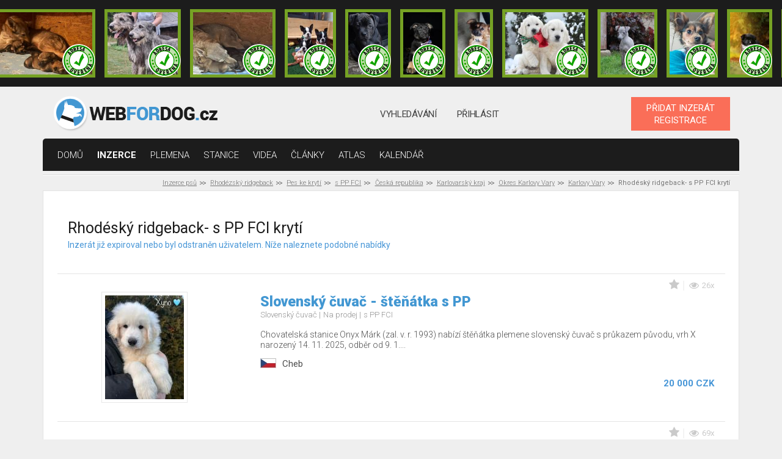

--- FILE ---
content_type: text/html; charset=UTF-8
request_url: https://www.webfordog.cz/inzerat/382188-rhodesky-ridgeback-s-pp-fcikryti/
body_size: 9798
content:
              <!DOCTYPE html>
<html lang="cs">
<head>
<title>Rhodézský ridgeback pes ke krytí Karlovy Vary</title>
<meta charset="UTF-8">
<meta http-equiv="X-UA-Compatible" content="IE=edge">
<meta name="viewport" content="width=device-width, initial-scale=1">
<meta name="description" content="Rhodézský ridgeback pes ke krytí  Karlovy Vary (Okres Karlovy Vary)">
<base href="https://www.webfordog.cz/" />
<link rel="stylesheet" href="https://www.webfordog.com/06.02.2020-a/media/styly/styl.css?1737918765" type="text/css" />
<link rel="stylesheet" href="https://www.webfordog.com/06.02.2020-a/media/styly/styl_gulp.css?1712342784" type="text/css" />
<script src="https://ajax.googleapis.com/ajax/libs/jquery/3.4.1/jquery.min.js"></script>
<script src="https://www.webfordog.com/06.02.2020-a/media/javaskripty/skript.js"></script>
<link href="https://fonts.googleapis.com/css?family=Roboto:300,300i,400,500,400i,700,900" rel="stylesheet">
<meta name="google-site-verification" content="1Epy3jkr1fLGdsD54IFVChGXzkPEzL3J9yxIjcliJV8" />
<link rel="apple-touch-icon" sizes="180x180" href="https://media.webfordog.com/webfordog/img/meta_icons/apple-touch-icon.png">
<link rel="icon" type="image/png" sizes="32x32" href="https://media.webfordog.com/webfordog/img/meta_icons/favicon-32x32.png">
<link rel="icon" type="image/png" sizes="16x16" href="https://media.webfordog.com/webfordog/img/meta_icons/favicon-16x16.png">
<link rel="manifest" href="https://media.webfordog.com/webfordog/img/meta_icons/site.webmanifest">
<link rel="mask-icon" href="https://media.webfordog.com/webfordog/img/meta_icons/safari-pinned-tab.svg" color="#5bbad5">
<meta name="msapplication-TileColor" content="#00aba9">
<meta name="theme-color" content="#ffffff">
<!-- Global site tag (gtag.js) - Google Analytics -->
  <script async src="https://www.googletagmanager.com/gtag/js?id=UA-125841947-1"></script>
  <script>
    window.dataLayer = window.dataLayer || [];
    function gtag(){dataLayer.push(arguments);}
    gtag('js', new Date());
  
    gtag('config', 'UA-125841947-1');
    //globalni znacka pro konverze google ads
    gtag('config', 'AW-1020790094');
  </script>
<meta property="fb:app_id" content="187555697931377" />
<meta property="fb:admins" content="1711062697"/>
<meta property="og:title" content="Rhodézský ridgeback pes ke krytí Karlovy Vary" />
<meta property="og:url" content="" />
<meta property="og:image" content="" />
<meta property="og:description" content="Rhodézský ridgeback pes ke krytí  Karlovy Vary (Okres Karlovy Vary)" />
<meta property="og:type" content="article" />
<meta property="og:locale" content="cs_CZ" />
</head>

<body>
<!-- Meta Pixel Code -->
<script>
!function(f,b,e,v,n,t,s)
{if(f.fbq)return;n=f.fbq=function(){n.callMethod?
n.callMethod.apply(n,arguments):n.queue.push(arguments)};
if(!f._fbq)f._fbq=n;n.push=n;n.loaded=!0;n.version='2.0';
n.queue=[];t=b.createElement(e);t.async=!0;
t.src=v;s=b.getElementsByTagName(e)[0];
s.parentNode.insertBefore(t,s)}(window, document,'script',
'https://connect.facebook.net/en_US/fbevents.js');
fbq('init', '460560079906290');
fbq('track', 'PageView');
</script>
<noscript><img height="1" width="1" style="display:none"
src="https://www.facebook.com/tr?id=460560079906290&ev=PageView&noscript=1"
/></noscript>
<!-- End Meta Pixel Code -->
<div class="ads">
<div class="ads-list">
<a title="Československý vlčák|
Záchlumí|
dohodou" href="https://www.webfordog.cz/inzerat/388364-ceskoslovensky-vlcak-s-pp-top-pracovni-spojeni/" class="ad ad-verified">
<img src="https://media.webfordog.com/webfordog/ads/photos/small/388364_1.jpg" alt=""></a><a title="Irský vlkodav|
Rtyně nad Bílinou|
dohodou" href="https://www.webfordog.cz/inzerat/388305-irsky-vlkodav/" class="ad ad-verified">
<img src="https://media.webfordog.com/webfordog/ads/photos/small/388305_1.jpg" alt=""></a><a title="Československý vlčák|
Záchlumí|
dohodou" href="https://www.webfordog.cz/inzerat/388333-ceskoslovensky-vlcak-s-pp-top-pracovni-spojeni/" class="ad ad-verified">
<img src="https://media.webfordog.com/webfordog/ads/photos/small/388333_1.jpg" alt=""></a><a title="Bostonský teriér|
Česká Třebová|
dohodou" href="https://www.webfordog.cz/inzerat/388325-bostonsky-terier/" class="ad ad-verified">
<img src="https://media.webfordog.com/webfordog/ads/photos/small/388325_1.jpg" alt=""></a><a title="Stafordšírský bulterier|
Pardubice|
dohodou" href="https://www.webfordog.cz/inzerat/388354-pejsek-staffordshiere-bull-terrier-s-pp/" class="ad ad-verified">
<img src="https://media.webfordog.com/webfordog/ads/photos/small/388354_1.jpg" alt=""></a><a title="Německý ovčák|
Zvoleněves|
dohodou" href="https://www.webfordog.cz/inzerat/388286-nemecky-ovcak-s-pp/" class="ad ad-verified">
<img src="https://media.webfordog.com/webfordog/ads/photos/small/388286_1.jpg" alt=""></a><a title="Ruský Toy|
Nepomuk|
15 000 CZK" href="https://www.webfordog.cz/inzerat/388284-blanco-vyhlizi-svoji-rodinku/" class="ad ad-verified">
<img src="https://media.webfordog.com/webfordog/ads/photos/small/388284_1.jpg" alt=""></a><a title="Zlatý retrívr|
Ledeč nad Sázavou|
dohodou" href="https://www.webfordog.cz/inzerat/388247-zlaty-retrivr-s-pp/" class="ad ad-verified">
<img src="https://media.webfordog.com/webfordog/ads/photos/small/388247_1.jpg" alt=""></a><a title="Italský chrtík|
Rtyně nad Bílinou|
dohodou" href="https://www.webfordog.cz/inzerat/388306-italsky-crtik/" class="ad ad-verified">
<img src="https://media.webfordog.com/webfordog/ads/photos/small/388306_1.jpg" alt=""></a><a title="Ruský Toy|
Nepomuk|
15 000 CZK" href="https://www.webfordog.cz/inzerat/388283-benito-stale-vyhlizi-rodinku/" class="ad ad-verified">
<img src="https://media.webfordog.com/webfordog/ads/photos/small/388283_1.jpg" alt=""></a><a title="Border kolie|
Zruč nad Sázavou|
dohodou" href="https://www.webfordog.cz/inzerat/388334-stenatka-borderkolie-s-pp/" class="ad ad-verified">
<img src="https://media.webfordog.com/webfordog/ads/photos/small/388334_1.jpg" alt=""></a><a title="Italský chrtík|
Opava|
dohodou" href="https://www.webfordog.cz/inzerat/388268-stenatka-fenky-k-zadani/" class="ad ad-verified">
<img src="https://media.webfordog.com/webfordog/ads/photos/small/388268_1.jpg" alt=""></a><a title="Jezevčík|
Pardubice|
dohodou" href="https://www.webfordog.cz/inzerat/388260-prodam-stenatko-jezevcik-hladkosrsty-fenecka/" class="ad">
<img src="https://media.webfordog.com/webfordog/ads/photos/small/388260_1.jpg" alt=""></a><a title="Mops|
Krupka|
dohodou" href="https://www.webfordog.cz/inzerat/388213-mops-stenata-s-pp-fci/" class="ad">
<img src="https://media.webfordog.com/webfordog/ads/photos/small/388213_1.jpg" alt=""></a><a title="Německý ovčák|
Skotnice|
25 000 CZK" href="https://www.webfordog.cz/inzerat/388373-nemecky-ovcak-s-pp/" class="ad">
<img src="https://media.webfordog.com/webfordog/ads/photos/small/388373_1.jpg" alt=""></a><a title="Švýcarský honič|
Brandýs nad Labem-Stará Boleslav|
dohodou" href="https://www.webfordog.cz/inzerat/388226-prodej-stenat-bernskeho-honice/" class="ad">
<img src="https://media.webfordog.com/webfordog/ads/photos/small/388226_1.jpg" alt=""></a></div>
<div class="ads-actions">
<a href="https://www.webfordog.cz/zvyhodneni-inzeratu/">
topovat
</a>
<a href="https://www.webfordog.cz/clanky/ostatni/106-stante-se-duveryhodnym-inzerentem/">
ověřit
</a>
</div>
</div>
<header class="header">
<div class="container d-flex flex-wrap align-items-center justify-content-between">
<div class="logotype">
<a href="https://www.webfordog.cz/">
<img src="https://media.webfordog.com/webfordog/img/webfordog_cz_header.png" alt="logo"></a>
</div>
<div class="header-nav header-nav-desktop">
<ul>
<li>
<a href="https://www.webfordog.cz/pokrocile-vyhledavani-pejska/">
vyhledávání</a>
</li>
<li>
<a href="https://www.webfordog.cz/prihlasit/">
Přihlásit</a>
</li>
</ul>
</div>
<div class="header-nav header-nav-mobile">
<ul>
<li>
<a href="https://www.webfordog.cz/pokrocile-vyhledavani-pejska/">
<div class="icon">
<span class="svg svg-header-search has-hover"></span>
</div>
</a>
</li>
<li id="top_login_mobile">
<a href="https://www.webfordog.cz/prihlasit/">
<div class="icon">
<span class="svg svg-header-user has-hover"></span>
</div>
</a>
</li>
</ul>
</div>
<div class="hamburger hamburger--squeeze" tabindex="0" aria-label="Menu" role="button" aria-controls="navigation">
<div class="hamburger-box">
<div class="hamburger-inner"></div>
</div>
</div>
<div class="buttons">
<a href="https://www.webfordog.cz/inzeraty/pridat/" class="button button-orange">
PŘIDAT INZERÁT<br>REGISTRACE</a>
</div>
</div>
</header>
<nav id="top_primary_nav" class="primary-nav">
<div class="container">
<ul id="navigation">
<li>
<a href="https://www.webfordog.cz/">domů</a></li>
<li class="is-active">
<a href="https://www.webfordog.cz/vysledek/">inzerce</a></li>
<li>
<a href="https://www.webfordog.cz/seznam-vsech-psich-ras/">Plemena</a></li>
<li>
<a href="https://www.webfordog.cz/chovatelske-stanice-psu/">stanice</a></li>
<li>
<a href="https://www.webfordog.cz/psi-videa/">Videa</a></li>
<li>
<a href="https://www.webfordog.cz/clanky/">články</a></li>
<li>
<a href="https://www.webfordog.cz/atlas-psu/">Atlas</a></li>
<li>
<a href="https://www.webfordog.cz/psi-kalendar/">Kalendář</a></li>
</ul>
</div>
</nav>
<main class="page-wrap">
<div class="container">
<div class="breadcrumbs">
<ul>
<li>
<a href="https://www.webfordog.cz/">Inzerce psů</a></li>
<li>
<a href="https://www.webfordog.cz/rhodezsky-ridgeback/">Rhodézský ridgeback</a></li>
<li>
<a href="https://www.webfordog.cz/rhodezsky-ridgeback/pes-ke-kryti/">Pes ke krytí</a></li>
<li>
<a href="https://www.webfordog.cz/rhodezsky-ridgeback/pes-ke-kryti/s-pp/">s PP FCI</a></li>
<li>
<a href="https://www.webfordog.cz/rhodezsky-ridgeback/pes-ke-kryti/s-pp/ceska-republika/">Česká republika</a></li>
<li>
<a href="https://www.webfordog.cz/rhodezsky-ridgeback/pes-ke-kryti/s-pp/ceska-republika/karlovarsky-kraj/">Karlovarský kraj</a></li>
<li>
<a href="https://www.webfordog.cz/rhodezsky-ridgeback/pes-ke-kryti/s-pp/ceska-republika/karlovarsky-kraj/karlovy-vary/">Okres Karlovy Vary</a></li>
<li>
<a href="https://www.webfordog.cz/rhodezsky-ridgeback/pes-ke-kryti/s-pp/ceska-republika/karlovarsky-kraj/karlovy-vary/karlovy-vary/">Karlovy Vary</a></li>
<li>
Rhodéský ridgeback- s PP FCI  krytí</li>
</ul>
</div>
<div class="row">
<div class="col-12 col-lg-12">
<div class="offers offers-original offers--smazane_inzeraty">
<h1 class="signposts-toggle">
Rhodéský ridgeback- s PP FCI  krytí</h1>
<p class="podnadpis">
Inzerát již expiroval nebo byl odstraněn uživatelem.
Níže naleznete podobné nabídky</p>
<div class="offers-list">
<div class="offer_original">
<div class="row">
<div class="thumbnail col-auto">
<a href="https://www.webfordog.cz/inzerat/388371-slovensky-cuvac-stenatka-s-pp/">
<img src="https://media.webfordog.com/webfordog/ads/photos/small/388371_1.jpg" alt="">
</a>
<div class="stamps stamps-mobile">
</div>
</div>
<div class="content col">
<div class="meta">
<ul>
<li class="favourite">
<div title="vložit do oblíbených" class="ads_add_to_favourite" data-id="i388371">
<div class="icon">
<span class="svg svg-star has-hover"></span>
</div>
</div>
</li>
<li>
<div class="icon"><span class="svg svg-eye"></span>
</div>
<span>
26x
</span>
</li>
</ul>
</div>
<h2>
<a href="https://www.webfordog.cz/inzerat/388371-slovensky-cuvac-stenatka-s-pp/">
Slovenský čuvač - štěňátka s PP</a>
</h2>
<div class="tags">
<ul>
<li>
Slovenský čuvač
</li>
<li>
Na prodej
</li>
<li>
s PP FCI
</li>
</ul>
</div>
<p>
<span class="cursor_help" title="Chovatelská stanice Onyx Márk (zal. v. r. 1993) nabízí štěňátka plemene slovenský čuvač s průkazem původu, vrh X narozený 14. 11. 2025, odběr od 9. 1. 2026. Čuvači jsou jak rodinní psi, tak i výborní hlídači.
Štěňátka jsou vychována v rodinném prostředí. V dospělosti jsou to skvělí kamarádi na pěší túry nejen do hor.
Matka: Una Vanta Onyx Márk - HD-A, ED-O/O, LTV-0.
Otec: Zak Bohemia Genao - HD-A
Štěňátka budou odčervena, očkována, čipována a dostanou chovatelský balíček. Kupní smlouva je samozřejmostí.
Prodejem štěňátka náš zájem o něj nekončí a vítáme, pokud s námi jeho majitelé zůstanou i nadále v kontaktu.
Nezávazná návštěva vítána.
Tel.: 702717405
E-mail: onyxmark@seznam.cz">Chovatelská stanice Onyx Márk (zal. v. r. 1993) nabízí štěňátka plemene slovenský čuvač s průkazem původu, vrh X narozený 14. 11. 2025, odběr od 9. 1....</span></p>
<div class="bottom">
<div class="location">
<div class="icon"><span title="Česká republika" class="svg svg-cz-flag-icon"></span></div>
<p>
Cheb</p>
</div>
<div class="stamps">
</div>
<div class="price">
20 000 CZK</div>
</div>
</div>
</div>
</div>
<div class="offer_original offer-original--marked">
<div class="row">
<div class="thumbnail col-auto">
<a href="https://www.webfordog.cz/inzerat/388364-ceskoslovensky-vlcak-s-pp-top-pracovni-spojeni/">
<img src="https://media.webfordog.com/webfordog/ads/photos/small/388364_1.jpg" alt="">
</a>
<div class="stamps stamps-mobile">
<a href="https://www.webfordog.cz/clanky/ostatni/106-stante-se-duveryhodnym-inzerentem/" class="stamp stamp-verified"></a>
</div>
</div>
<div class="content col">
<div class="meta">
<ul>
<li class="favourite">
<div title="vložit do oblíbených" class="ads_add_to_favourite" data-id="i388364">
<div class="icon">
<span class="svg svg-star has-hover"></span>
</div>
</div>
</li>
<li>
<div class="icon"><span class="svg svg-eye"></span>
</div>
<span>
69x
</span>
</li>
</ul>
</div>
<h2>
<a href="https://www.webfordog.cz/inzerat/388364-ceskoslovensky-vlcak-s-pp-top-pracovni-spojeni/">
Československý vlčák s PP TOP pracovní spojení</a>
</h2>
<div class="tags">
<p class="top">
TOP
</p>
<ul>
<li>
Československý vlčák
</li>
<li>
Na prodej
</li>
<li>
s PP FCI
</li>
</ul>
</div>
<p>
<span class="cursor_help" title="Vrh, u kterého &quot;výborná povaha a pevné zdraví&quot; není prázdná fráze v inzerátu, ale účel tohoto spojení.
Jedna holka a pět kluků ještě čekají na své spřízněné duše ty nejlepší páníčky kteří je budou aktivně provázet životem. Jestliže cítíte že jste to právě vy a hledáte parťáky do přírody nebo na psí sporty , neváhejte se nám ozvat .
100% nepříbuzné spojení
m.Dráče Darly Serigala
o. Ikigai Aaron Vlčí tlapka
výborní rodiče kteří mají v rodokmenu předky s nejvyššími zkouškami z výkonu a s tituly světových a mezinárodních šampionů krásy na výstavách.
Předpokládáme vyrovnané přátelské a pracovní povahy, výborný exteriér a pevné zdraví.
Předpoklad odběru 7.2.2026 štěně bude opatřené čipem, očkované , odčervené , socializované a vychované odpovídající jejich věku . Chovatelský servis a pomoc při výchově je samozřejmostí.
Zveme všechny zájemce o štěně a plemeno na návštěvu ..">Vrh, u kterého &quot;výborná povaha a pevné zdraví&quot; není prázdná fráze v inzerátu, ale účel tohoto spojení.
Jedna holka a pět kluků ještě čekají...</span></p>
<div class="bottom">
<div class="location">
<div class="icon"><span title="Česká republika" class="svg svg-cz-flag-icon"></span></div>
<p>
Záchlumí</p>
</div>
<div class="stamps">
<a target="_blank" href="https://www.webfordog.cz/clanky/ostatni/106-stante-se-duveryhodnym-inzerentem/" class="stamp stamp-verified"></a>
</div>
<div class="price">
dohodou</div>
</div>
</div>
</div>
</div>
<div class="offer_original">
<div class="row">
<div class="thumbnail col-auto">
<a href="https://www.webfordog.cz/inzerat/388351-labradorsky-retrivr-stene-s-pp/">
<img src="https://media.webfordog.com/webfordog/ads/photos/small/388351_1.jpg" alt="">
</a>
<div class="stamps stamps-mobile">
</div>
</div>
<div class="content col">
<div class="meta">
<ul>
<li class="favourite">
<div title="vložit do oblíbených" class="ads_add_to_favourite" data-id="i388351">
<div class="icon">
<span class="svg svg-star has-hover"></span>
</div>
</div>
</li>
<li>
<div class="icon"><span class="svg svg-eye"></span>
</div>
<span>
88x
</span>
</li>
</ul>
</div>
<h2>
<a href="https://www.webfordog.cz/inzerat/388351-labradorsky-retrivr-stene-s-pp/">
Labradorský retrívr - štěňe s PP</a>
</h2>
<div class="tags">
<p class="top">
TOP
</p>
<ul>
<li>
Labradorský retrívr
</li>
<li>
Na prodej
</li>
<li>
s PP FCI
</li>
</ul>
</div>
<p>
<span class="cursor_help" title="Rodinná CHS Jarmich-Chalupy nabízí  k rezervaci světlého chlapečka - labradorského retrievera s PP roz.26.11.25. Rodiče chlapečka DKK a DLK 0/0 mají velmi přátelskou povahu, výborné vlohy pro myslivost (naše minulé odchovy již v myslivosti) a canisterapii. Bak je lovecky upotřebitelný - aktivní na honech i v lese. Chlapeček bude super společníkem pro aktivní lidi, pro seniory, pro rodiny s dětmi. Bude k předání v 8 týdnech, naočkován, odčerven, čipován. Dostane kupní smlouvu, PP, očkovací průkaz a rady do začátku. Začátečníkům poradíme s výchovou I výcvikem. Cena po tel. domluvě.
Debie Jarmich-Chalupy X Bak od tří Jasanů
Veškeré info o zdraví rodičů je na našem webu anebo na tel.">Rodinná CHS Jarmich-Chalupy nabízí  k rezervaci světlého chlapečka - labradorského retrievera s PP roz.26.11.25. Rodiče chlapečka DKK a DLK 0/0 mají v...</span></p>
<div class="bottom">
<div class="location">
<div class="icon"><span title="Česká republika" class="svg svg-cz-flag-icon"></span></div>
<p>
Břasy</p>
</div>
<div class="stamps">
</div>
<div class="price">
dohodou</div>
</div>
</div>
</div>
</div>
<div class="offer_original">
<div class="row">
<div class="thumbnail col-auto">
<a href="https://www.webfordog.cz/inzerat/388372-madarsky-dratosrsty-ohar-–-2-pejsci-s-pp/">
<img src="https://media.webfordog.com/webfordog/ads/photos/small/388372_1.jpg" alt="">
</a>
<div class="stamps stamps-mobile">
</div>
</div>
<div class="content col">
<div class="meta">
<ul>
<li class="favourite">
<div title="vložit do oblíbených" class="ads_add_to_favourite" data-id="i388372">
<div class="icon">
<span class="svg svg-star has-hover"></span>
</div>
</div>
</li>
<li>
<div class="icon"><span class="svg svg-eye"></span>
</div>
<span>
30x
</span>
</li>
</ul>
</div>
<h2>
<a href="https://www.webfordog.cz/inzerat/388372-madarsky-dratosrsty-ohar-–-2-pejsci-s-pp/">
Maďarský drátosrstý ohař – 2 pejsci s PP</a>
</h2>
<div class="tags">
<p class="top">
TOP
</p>
<ul>
<li>
Maďarský ohař drátosrstý
</li>
<li>
Na prodej
</li>
<li>
s PP FCI
</li>
</ul>
</div>
<p>
<span class="cursor_help" title="Z vyrovnaného vrhu maďarského drátosrstého ohaře CHS Auf Moravia jsou aktuálně k dispozici poslední 2 pejsci s průkazem původu – modrý a zelený.
Ostatních 6 sourozenců (převážně fenky) jsou již v nových domovech, pouze tito 2 božani stále hledají své nové páníčky.

- Modrý pejsek Beret
Pejsek s kvalitní drátosrstou srstí, rychlý, zvídavý a inteligentní, velmi dobře se orientuje v prostoru. Vhodný pro myslivost, velmi dobře reaguje na letku a již nyní projevuje zájem o nošení předmětů – předpoklad dobrého aportéra. 

-  Zelený pejsek Budar
Pejsek s kráceným proutkem, rozvážné a vyrovnané povahy. Chytrý, rychle se učí a dobře spolupracuje. Bude mít kratší drátosrstou srst s méně výraznými znaky na mordě. Díky klidnějšímu temperamentu je vhodný i k dětem a do rodinného prostředí.

Pejsci se narodili 24.11.2025, aktuálně mají 9 týdnů.

Štěňata jsou odchovaná s důrazem na socializaci, očkovaná, čipovaná, s EU pasem a PP. 

K odběru ihned. Odběr: jižní morava nebo Praha.

Rodiče jsou pracovně vedení, využívaní v myslivecké praxi, s výbornými výsledky ze zkoušek i exteriéru. Štěňata mají velmi dobré lovecké předpoklady, správný temperament a potenciál i pro výstavy / chov. Více info na www.auf-moravia.cz">Z vyrovnaného vrhu maďarského drátosrstého ohaře CHS Auf Moravia jsou aktuálně k dispozici poslední 2 pejsci s průkazem původu – modrý a zelený.
Osta...</span></p>
<div class="bottom">
<div class="location">
<div class="icon"><span title="Česká republika" class="svg svg-cz-flag-icon"></span></div>
<p>
Praha 1</p>
</div>
<div class="stamps">
</div>
<div class="price">
19 000 CZK</div>
</div>
</div>
</div>
</div>
<div class="offer_original">
<div class="row">
<div class="thumbnail col-auto">
<a href="https://www.webfordog.cz/inzerat/388210-australsky-ovcak-s-pp/">
<img src="https://media.webfordog.com/webfordog/ads/photos/small/388210_1.jpg" alt="">
</a>
<div class="stamps stamps-mobile">
</div>
</div>
<div class="content col">
<div class="meta">
<ul>
<li class="favourite">
<div title="vložit do oblíbených" class="ads_add_to_favourite" data-id="i388210">
<div class="icon">
<span class="svg svg-star has-hover"></span>
</div>
</div>
</li>
<li>
<div class="icon"><span class="svg svg-eye"></span>
</div>
<span>
201x
</span>
</li>
</ul>
</div>
<h2>
<a href="https://www.webfordog.cz/inzerat/388210-australsky-ovcak-s-pp/">
Australský ovčák s PP</a>
</h2>
<div class="tags">
<ul>
<li>
Australský ovčák
</li>
<li>
Na prodej
</li>
<li>
s PP FCI
</li>
</ul>
</div>
<p>
<span class="cursor_help" title="Naše Chovatelská stanice ,nabízí k rezervaci krásná štěňátka australského ovčáka s PP.Rodiče se pyšní výbornými zdravotními výsledky, povahou a výstavními úspěchy.Matka:CIB-J,multi Jch.český Jch.Isabel z podhradí Staré Plzně, otec:Puppy Ch.Akalu Víta Akironka,zkoušky OBZ,NHAT-excelent.Oba rodiče plnochrupý.k odběru budou štěňátka kolem 10.12.a budou očkovaná, několikrát odčervená, čipovaná s Pet pasem ,Dov certifikátem a vystaveným průkazem původu, s vybavičkou do začátku . Máme Volné fenky i pejsky v barvě red merle,red tri pejska.Více o nás www.podhradiaussie.wz.cz Nezávazná návštěva vítána. Tel.724851069 možno i SMS a email.">Naše Chovatelská stanice ,nabízí k rezervaci krásná štěňátka australského ovčáka s PP.Rodiče se pyšní výbornými zdravotními výsledky, povahou a výstav...</span></p>
<div class="bottom">
<div class="location">
<div class="icon"><span title="Česká republika" class="svg svg-cz-flag-icon"></span></div>
<p>
Plzeň</p>
</div>
<div class="stamps">
</div>
<div class="price">
dohodou</div>
</div>
</div>
</div>
</div>
<div class="offer_original">
<div class="row">
<div class="thumbnail col-auto">
<a href="https://www.webfordog.cz/inzerat/388211-bolonsky-psik-barevny-ruska-barevna-bolonka-s-pp/">
<img src="https://media.webfordog.com/webfordog/ads/photos/small/388211_1.jpg" alt="">
</a>
<div class="stamps stamps-mobile">
</div>
</div>
<div class="content col">
<div class="meta">
<ul>
<li class="favourite">
<div title="vložit do oblíbených" class="ads_add_to_favourite" data-id="i388211">
<div class="icon">
<span class="svg svg-star has-hover"></span>
</div>
</div>
</li>
<li>
<div class="icon"><span class="svg svg-eye"></span>
</div>
<span>
237x
</span>
</li>
</ul>
</div>
<h2>
<a href="https://www.webfordog.cz/inzerat/388211-bolonsky-psik-barevny-ruska-barevna-bolonka-s-pp/">
Boloňský psík barevný/ruská barevná bolonka s PP</a>
</h2>
<div class="tags">
<ul>
<li>
Ruská barevná bolonka
</li>
<li>
Na prodej
</li>
<li>
s PP FCI
</li>
</ul>
</div>
<p>
<span class="cursor_help" title="Nabízíme  vymazlená štěňátka ruských barevných bolonek s Pp. Při odběru očkována, čipována, 3x odčervena, naučena na granulky, s kupní smlouvou a převodním listem. Oba rodiče testováni na pately a DOV.  Odběr konec listopadu.">Nabízíme  vymazlená štěňátka ruských barevných bolonek s Pp. Při odběru očkována, čipována, 3x odčervena, naučena na granulky, s kupní smlouvou a přev...</span></p>
<div class="bottom">
<div class="location">
<div class="icon"><span title="Česká republika" class="svg svg-cz-flag-icon"></span></div>
<p>
Nymburk</p>
</div>
<div class="stamps">
</div>
<div class="price">
25 000 CZK</div>
</div>
</div>
</div>
</div>
<div class="offer_original">
<div class="row">
<div class="thumbnail col-auto">
<a href="https://www.webfordog.cz/inzerat/388215-american-bully-xl/">
<img src="https://media.webfordog.com/webfordog/ads/photos/small/388215_1.jpg" alt="">
</a>
<div class="stamps stamps-mobile">
</div>
</div>
<div class="content col">
<div class="meta">
<ul>
<li class="favourite">
<div title="vložit do oblíbených" class="ads_add_to_favourite" data-id="i388215">
<div class="icon">
<span class="svg svg-star has-hover"></span>
</div>
</div>
</li>
<li>
<div class="icon"><span class="svg svg-eye"></span>
</div>
<span>
50x
</span>
</li>
</ul>
</div>
<h2>
<a href="https://www.webfordog.cz/inzerat/388215-american-bully-xl/">
American bully xl</a>
</h2>
<div class="tags">
<ul>
<li>
American bully
</li>
<li>
Na prodej
</li>
<li>
s PP FCI
</li>
</ul>
</div>
<p>
<span class="cursor_help" title="American Bully XL — parta malých tanků hledá ty nejlepší lidi

Máme tu tři rošťáky American Bully XL
2× lilac tri
1× tri merle (ten ví, že je krásnej, věřte mi)

Celá tahle crew je energetická jak ranní kafe, pořád něco zkoumají, hrajou si, machrujou a milujou lidi. Stavba těla?
Budoucí buldozeři????

Očkovaní, odčervení vhodní do chovu ale zaroveň jen můžou okamžitě zabrat gauč, který byl původně váš

ABKC Rodokmen

Jestli chcete parťáka, co vám zvedne náladu a občas i tlak,neváhejte mě kontaktovat

poslední foto rodiče">American Bully XL — parta malých tanků hledá ty nejlepší lidi

Máme tu tři rošťáky American Bully XL
2× lilac tri
1× tri merle (ten ví, že je krás...</span></p>
<div class="bottom">
<div class="location">
<div class="icon"><span title="Česká republika" class="svg svg-cz-flag-icon"></span></div>
<p>
Poděbrady</p>
</div>
<div class="stamps">
</div>
<div class="price">
20 000 CZK</div>
</div>
</div>
</div>
</div>
<div class="offer_original">
<div class="row">
<div class="thumbnail col-auto">
<a href="https://www.webfordog.cz/inzerat/388216-/">
<img src="https://media.webfordog.com/webfordog/ads/photos/small/388216_1.jpg" alt="">
</a>
<div class="stamps stamps-mobile">
</div>
</div>
<div class="content col">
<div class="meta">
<ul>
<li class="favourite">
<div title="vložit do oblíbených" class="ads_add_to_favourite" data-id="i388216">
<div class="icon">
<span class="svg svg-star has-hover"></span>
</div>
</div>
</li>
<li>
<div class="icon"><span class="svg svg-eye"></span>
</div>
<span>
237x
</span>
</li>
</ul>
</div>
<h2>
<a href="https://www.webfordog.cz/inzerat/388216-/">
Jack Russell Teriér, Na prodej</a>
</h2>
<div class="tags">
<ul>
<li>
Jack Russell Teriér
</li>
<li>
Na prodej
</li>
<li>
s PP FCI
</li>
</ul>
</div>
<p>
<span lang="sk"><span class="cursor_help" title="Chovateľská stanica BACAWI sa rozrástla 19.9.2025 o 5 šteniatok zo spojenia Wifi od Bobří Řeky (imp. Česko) a Zazu via Heraltisz (ČR). Všetké šteniatka sú hrubosrsté. Obaja rodičia sú testovaní na dedičné ochorenia ako aj displazie, patelly, LTV. Výstavne veľmi úspešní jedinci, prezentujúci naše plemeno. Otec C.I.B. - šampion viacerých krajín, mnohé umiestnenia ako aj Best in Show. Mama je Junior aj Grandšampionkou SR, medzi jej najvyššie umiestnenia patrí Best in group 2., Best in show honour 2., Best minor puppy 2. Obaja rodičia úspešný aj na svetových či európskych výstavách. Viac o rodičoch v letáčiku. Otec vrhu má skúšky z norovania a mama behá agility. Posledný volný psík Casanova a posledná voľná sučka Calathea. Šteniatka pôjdu do nových rodín pravidelne odčervované, vakcinované, s čipom, štartovací balíček, petpass a FCI dokumenty sú samozrejmosťou. Chovateľský servis doživotný. Šteniatka vyrastajú v domácom prostredí, sú plne socializované na svoj vek a možnosti, pripravené do rodinneho aj športového života. Šteniatka sú pravidelne odčervované každé 2 týždne od veku 2 týždňov, majú za sebou aj čipovanie a 2. očkovaciu dávku. V prípade záujmu ma neváhajte kontaktovať.">Chovateľská stanica BACAWI sa rozrástla 19.9.2025 o 5 šteniatok zo spojenia Wifi od Bobří Řeky (imp. Česko) a Zazu via Heraltisz (ČR). Všetké šteniatk...</span></span></p>
<div class="bottom">
<div class="location">
<div class="icon"><span title="Slovenská republika" class="svg svg-sk-flag-icon"></span></div>
<p>
Poprad</p>
</div>
<div class="stamps">
</div>
<div class="price">
1 200 EUR</div>
</div>
</div>
</div>
</div>
<div class="offer_original">
<div class="row">
<div class="thumbnail col-auto">
<a href="https://www.webfordog.cz/inzerat/388219-labrador-stenatka-s-pp/">
<img src="https://media.webfordog.com/webfordog/ads/photos/small/388219_1.jpg" alt="">
</a>
<div class="stamps stamps-mobile">
</div>
</div>
<div class="content col">
<div class="meta">
<ul>
<li class="favourite">
<div title="vložit do oblíbených" class="ads_add_to_favourite" data-id="i388219">
<div class="icon">
<span class="svg svg-star has-hover"></span>
</div>
</div>
</li>
<li>
<div class="icon"><span class="svg svg-eye"></span>
</div>
<span>
131x
</span>
</li>
</ul>
</div>
<h2>
<a href="https://www.webfordog.cz/inzerat/388219-labrador-stenatka-s-pp/">
Labrador štěňátka s PP</a>
</h2>
<div class="tags">
<ul>
<li>
Labradorský retrívr
</li>
<li>
Na prodej
</li>
<li>
s PP FCI
</li>
</ul>
</div>
<p>
<span class="cursor_help" title="Chovatelská stanice Gina´s Lab Friends s  radostí oznamuje narození vrhu A – 3 fenky ❤️ a 2 pejsci labradorského retrívra!
Rodiče:
Matka: Inessa Lab’s KaLay – klidná, starostlivá, výborné zdraví.
Otec: Divladjo Wizard of the Solar Dream – krásný, vyrovnaný, s výborným exteriérem.
Štěňátka vyrůstají v rodině, jsou zvyklá na děti i běžný chod domácnosti a mají perfektní socializaci.
Při odběru budou očkovaná, odčervená, čipovaná a vybavená vlastním očkovacím pasem.

Aktuální fotografie a informace najdete zde:
Instagram: ginaslabfriends
Facebook: Ginas Lab Friends 
https://ginalab.rajce.idnes.cz/
https://www.rajce.idnes.cz/raulma/album/divladjo-wizard-of-the-solar-dream
Přijímáme závazné rezervace!
Rádi vám poskytneme veškeré informace a domluvíme si nezávaznou návštěvu.">Chovatelská stanice Gina´s Lab Friends s  radostí oznamuje narození vrhu A – 3 fenky ❤️ a 2 pejsci labradorského retrívra!
Rodiče:
Matka: Inessa Lab...</span></p>
<div class="bottom">
<div class="location">
<div class="icon"><span title="Česká republika" class="svg svg-cz-flag-icon"></span></div>
<p>
Rokytnice nad Rokytnou</p>
</div>
<div class="stamps">
</div>
<div class="price">
dohodou</div>
</div>
</div>
</div>
</div>
<div class="offer_original">
<div class="row">
<div class="thumbnail col-auto">
<a href="https://www.webfordog.cz/inzerat/388223-stenatka-jezevcika-trpasliciho-kraliciho-s-pp/">
<img src="https://media.webfordog.com/webfordog/ads/photos/small/388223_1.jpg" alt="">
</a>
<div class="stamps stamps-mobile">
</div>
</div>
<div class="content col">
<div class="meta">
<ul>
<li class="favourite">
<div title="vložit do oblíbených" class="ads_add_to_favourite" data-id="i388223">
<div class="icon">
<span class="svg svg-star has-hover"></span>
</div>
</div>
</li>
<li>
<div class="icon"><span class="svg svg-eye"></span>
</div>
<span>
369x
</span>
</li>
</ul>
</div>
<h2>
<a href="https://www.webfordog.cz/inzerat/388223-stenatka-jezevcika-trpasliciho-kraliciho-s-pp/">
Štěňátka jezevčíka trpasličího/králičího s PP</a>
</h2>
<div class="tags">
<ul>
<li>
Jezevčík
</li>
<li>
Na prodej
</li>
<li>
s PP FCI
</li>
</ul>
</div>
<p>
<span class="cursor_help" title="Chovatelská stanice Judring zadá štěňata jezevčíka dlouhosrstého trpasličího/králičího ze dvou vrhů, nar. 3. 11. 2025. Odběr od 23. 12. 2025. K odběru budou odčervená, očkovaná a čipovaná. Kontakt: JUDr. Jarmila Pavelková, Přerov, Lančíkových 15, tel. 724 540 993, mail. jar.pavelkova@centrum.cz.">Chovatelská stanice Judring zadá štěňata jezevčíka dlouhosrstého trpasličího/králičího ze dvou vrhů, nar. 3. 11. 2025. Odběr od 23. 12. 2025. K odběru...</span></p>
<div class="bottom">
<div class="location">
<div class="icon"><span title="Česká republika" class="svg svg-cz-flag-icon"></span></div>
<p>
Přerov</p>
</div>
<div class="stamps">
</div>
<div class="price">
dohodou</div>
</div>
</div>
</div>
</div>
</div>
<div class="banner">
<div class="thumbnail col-md-4 col-xl-5">
<img src="https://media.webfordog.com/webfordog/img/hlidaci_pes_banner.png" alt="">
</div>
<div class="content col-md-8 col-xl-7">
<h3>
Nenašli jste co hledáte?</h3>
<p class="description description-desktop">
Nastavte si hlídacího psa na míru a buďte první, komu přijdou nové INZERÁTY přímo do vašeho mailu!</p>
<p class="description description-mobile">
Nastavte si nové inzeráty na mail</p>
<a href="https://www.webfordog.cz/hlidaci-pes/pridat/" class="button button-orange">
AKTIVOVAT</a>
</div>
</div>
</div>
</div>
</div>
</div>
</main>
<footer class="footer">
<div class="about">
</div>
<nav class="secondary-nav secondary-nav-desktop">
<div class="container">
<ul>
<li><a href="https://www.webfordog.cz/">inzerce psů</a>
</li>
<li><a href="https://www.webfordog.cz/kontakt/">technická podpora</a>
</li>
<li><a href="https://www.webfordog.cz/nove-inzeraty/">dnešní inzeráty</a>
</li>
<li><a href="https://www.webfordog.cz/podminky/">podmínky</a>
</li>
<li><a href="https://www.webfordog.cz/zvyhodneni-inzeratu/">zvýhodnění inzerátů</a>
</li>
<li><a href="https://www.webfordog.cz/facebook/">facebook</a>
</li>
<li><a href="https://www.webfordog.cz/cookie-souhlas/">Cookie souhlas</a>
</li>
</ul>
</div>
</nav>
<nav class="secondary-nav secondary-nav-mobile">
<div class="container">
<ul>
<li><a href="https://www.webfordog.cz/kontakt/">technická podpora</a>
</li>
<li><a href="https://www.webfordog.cz/nove-inzeraty/">dnešní inzeráty</a>
</li>
<li><a href="https://www.webfordog.cz/podminky/">podmínky</a>
</li>
</ul>
<p class="copyright">
© Copyright 2008 - 2026</p>
</div>
</nav>
</footer>
<script>
$(document).ready(function(){

$(".ads_add_to_favourite").click(function(){
  //$(this).off("click");
  var id = $(this).attr("data-id");
  id = id.substring(1, id.length);
  $.ajax({
    url: "https://www.webfordog.com/06.02.2020-a/kontrolery/inzeraty/ajax/i.ajax.pridat_oblibeni.php?pr_st[id]=1&i[id]="+id+"&navst[cookie_hash]=",
    type: "GET",
    dataType: "json"
  })
  .done(function(data){
    //$("#i"+id).off("click");
    if (data.stav == 1){
      $("div[data-id='i"+id+"'] span.svg").addClass("is-active");
      $("div[data-id='i"+id+"']").prop("title", "odebrat z oblíbených");
      $("div[data-id='i"+id+"'] span.text_detail").text("odebrat z oblíbených");
    }
    else if (data.stav == 2){
      $("div[data-id='i"+id+"'] span.svg").removeClass("is-active");
      $("div[data-id='i"+id+"']").prop("title", "vložit do oblíbených");
      $("div[data-id='i"+id+"'] span.text_detail").text("vložit do oblíbených");
      //mobil bere touch jako hover a kona zustava modra, proto odstranime tridu hover
      $("div[data-id='i"+id+"'] span.svg").removeClass("has-hover");
    }

    if (data.pocet > 0){
      if (document.getElementById("top_favourite_desktop") == null){
        $("#top_primary_nav .container").append("<a id=\"top_favourite_desktop\" href=\"https://www.webfordog.cz/schranka/\" class=\"favourite is-active\"><div class=\"icon\"><span class=\"svg svg-star svg-star-large has-hover is-active\"></span><span class=\"text\">"+data.pocet+"</span></div></a>");
      }
      else{
        $("#top_favourite_desktop").replaceWith("<a id=\"top_favourite_desktop\" href=\"https://www.webfordog.cz/schranka/\" class=\"favourite is-active\"><div class=\"icon\"><span class=\"svg svg-star svg-star-large has-hover is-active\"></span><span class=\"text\">"+data.pocet+"</span></div></a>");
      }
    }
    else if (data.pocet == 0){
      $("#top_favourite_desktop").remove();
    }
    if (data.pocet > 0){
      if (document.getElementById("top_favourite_mobile") == null){
        $("#top_logout_mobile").after("<li><a id=\"top_favourite_mobile\" href=\"https://www.webfordog.cz/schranka/\"><div class=\"icon\"><span class=\"svg svg-header-star has-hover is-active\"></span><span class=\"text\">"+data.pocet+"</span></div></a></li>");
        $("#top_login_mobile").after("<li><a id=\"top_favourite_mobile\" href=\"https://www.webfordog.cz/schranka/\"><div class=\"icon\"><span class=\"svg svg-header-star has-hover is-active\"></span><span class=\"text\">"+data.pocet+"</span></div></a></li>");
      }
      else{
        $("#top_favourite_mobile").replaceWith("<a id=\"top_favourite_mobile\" href=\"https://www.webfordog.cz/schranka/\"><div class=\"icon\"><span class=\"svg svg-header-star has-hover is-active\"></span><span class=\"text\">"+data.pocet+"</span></div></a>");
      }
    }
    else if (data.pocet == 0){
      $("#top_favourite_mobile").remove();
    }
  });
});
});
</script>
<img src="https://toplist.cz/dot.asp?id=750069&seed=10" alt="" width="1" height="1" />
<!-- (C)2000-2013 Gemius SA - gemiusAudience / webfordog.cz / Ostatni -->
<script>
<!--//--><![CDATA[//><!--
var pp_gemius_identifier = 'bIg1Ldvj1QoIGTLvvzxlOsR73wiyJ0cArRYeo_Qn6k..C7';
// lines below shouldn't be edited
function gemius_pending(i) { window[i] = window[i] || function() {var x = window[i+'_pdata'] = window[i+'_pdata'] || []; x[x.length]=arguments;};};
gemius_pending('gemius_hit'); gemius_pending('gemius_event'); gemius_pending('pp_gemius_hit'); gemius_pending('pp_gemius_event');
(function(d,t) {try {var gt=d.createElement(t),s=d.getElementsByTagName(t)[0]; gt.setAttribute('async','async'); gt.setAttribute('defer','defer');
 gt.src='https://spir.hit.gemius.pl/xgemius.js'; s.parentNode.insertBefore(gt,s);} catch (e) {}})(document,'script');
//--><!]]>
</script></body>
</html>